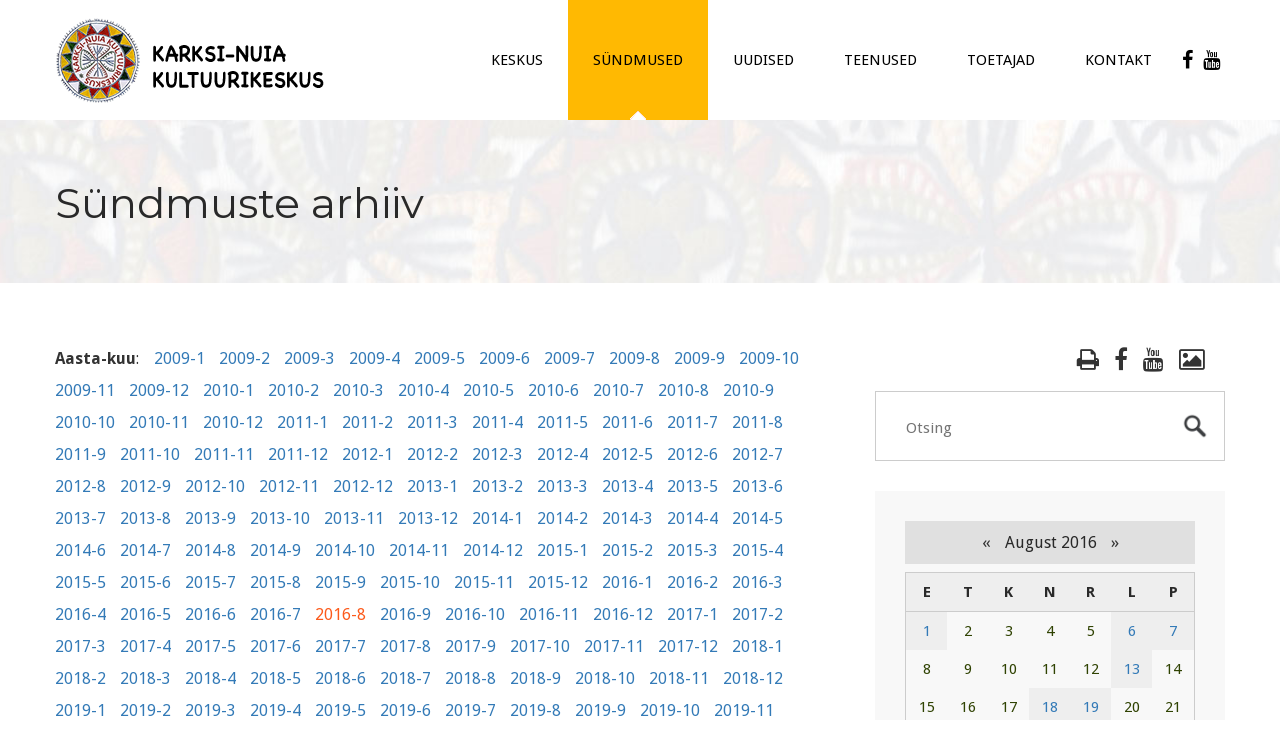

--- FILE ---
content_type: text/html; charset=UTF-8
request_url: https://www.kultuurikeskus.karksi.ee/arh-7-sundmused-sundmuste-arhiiv-8-2016.html
body_size: 7524
content:
<!DOCTYPE html>

	<!--[if lte IE 8]>
		<script type="text/javascript">
			location.assign('https://browsehappy.com/');
		</script>
	<![endif]-->
	<!--[if !IE]><!-->
	<html lang="et">
	<!--<![endif]--><head>
		
		<meta charset="UTF-8">
		<meta http-equiv="x-ua-compatible" content="IE=edge">
		<meta name="viewport" content="width=device-width, initial-scale=1.0">
		<meta name="keywords" content="Karksi, Karksi-Nuia, Mulgi vald, Viljandimaa, Viljandi, kultuurikeskus, kultuur, rahvakultuur, kunst, rahvakunst, kino, näitus, orel, kostüümide laenutus, kontsert, rahvatants, seltskonnatants, tantsuõhtu, sündmused, sündmuste arhiiv">
		<meta name="description" content="Karksi-Nuia kultuurikeskus Sündmused - Sündmuste arhiiv.">
		<meta name="robots" content="index,follow">
        <meta name="author" content="www.visuality.ee">
		<meta name="publisher" content="www.visuality.ee">
		<meta name="format-detection" content="telephone=no">        
        <title>Sündmused - Sündmuste arhiiv - Karksi-Nuia Kultuurikeskus</title>
		
		<!--CSS-->
		<link href="css/bootstrap.css" rel="stylesheet">
		<link href="css/revolution-slider.css" rel="stylesheet">
		<link href="css/style.css?ver=1768916487" rel="stylesheet">
		
		<!--[if IE]><meta http-equiv="X-UA-Compatible" content="IE=edge"><![endif]-->
		<meta name="viewport" content="width=device-width, initial-scale=1.0, maximum-scale=1.0, user-scalable=0">
		
		<link href="css/responsive.css" rel="stylesheet">
		<!--[if lt IE 9]><script src="https://html5shim.googlecode.com/svn/trunk/html5.js"></script><![endif]-->
		<!--[if lt IE 9]><script src="js/respond.js"></script><![endif]-->
		
		<link rel="shortcut icon" type="image/x-icon" href="images/favicon.png" />
		<link rel="apple-touch-icon" href="images/apple-touch-icon.png">
		
		<!--FB stuff-->
		<meta property="og:url"				content="https://www.kultuurikeskus.karksi.ee/arh-7-sundmused-sundmuste-arhiiv-8-2016.html" />
		<meta property="og:type"			content="website" />
		<meta property="og:title"			content="Sündmused - Sündmuste arhiiv - Karksi-Nuia Kultuurikeskus" />
		<meta property="og:description"		content="Karksi-Nuia kultuurikeskus Sündmused - Sündmuste arhiiv." />
		<meta property="og:image"			content="https://kultuurikeskus.karksi.ee/images/karksi-kultuurikeskus-fb.jpg" />
		
		<script>
			(function(i,s,o,g,r,a,m){i['GoogleAnalyticsObject']=r;i[r]=i[r]||function(){
				(i[r].q=i[r].q||[]).push(arguments)},i[r].l=1*new Date();a=s.createElement(o),
				m=s.getElementsByTagName(o)[0];a.async=1;a.src=g;m.parentNode.insertBefore(a,m)
			})(window,document,'script','https://www.google-analytics.com/analytics.js','ga');

			ga('create', 'UA-3573989-12', 'auto');
			ga('send', 'pageview');
		</script>
		
		<noscript>
			<style>div { display:none; }</style>
		</noscript>
		
	</head>

	<body>
	
		<!--[if lt IE 9]>
        	<div class="bg-danger text-center" style="width:100%;">Kasutad <strong>aegunud</strong> veebilehitsejat! Palun <strong><a href="https://browsehappy.com/" class="highlight">uuenda seda</a></strong>, et osa saada kaasaegsetest veebimaailma võimalustest.<br>Using an outdated browser makes your computer unsafe. <strong><a href="https://browsehappy.com/" class="highlight">Upgrade your browser today!</a></strong></div>
    	<![endif]-->
		
		<noscript>
			<span style="color:red;line-height:70px;margin-left:100px;"><strong>Hoiatus!</strong> Teil pole JavaScript'i kasutamine lubatud, lehekülje funktsioneerimiseks on see aga vajalik.</span>
		</noscript>
		
		<div class="page-wrapper">
		
								
			<header class="main-header">
				<div class="auto-container clearfix">
				
					<div class="logo"><a href="https://kultuurikeskus.karksi.ee"><img src="images/logo-karksi-nuia-kultuurikeskus-03.png" alt="Karksi-Nuia kultuurikeskus" title="Karksi-Nuia kultuurikeskus"></a></div>
					
					<nav class="main-menu">
					
						<div class="navbar-header">
							<button type="button" class="navbar-toggle" data-toggle="collapse" data-target=".navbar-collapse">
								<span class="icon-bar"></span>
								<span class="icon-bar"></span>
								<span class="icon-bar"></span>
							</button>
						</div>
					
						<div class="navbar-collapse collapse clearfix">
						
							<ul class="navigation">
								
								<li class="dropdown"><a href="1-keskus.html" target="_self">KESKUS</a><ul class="submenu"><li class="dropdown"><a href="32-keskus-huviringid.html" target="_self">Huviringid</a><ul class="submenu"><li><a href="53-keskus-huviringid-kollektiivid-pildis.html" target="_self">Kollektiivid pildis</a></li><li><a href="103-keskus-huviringid-segarahvatantsuruhm-solesepad.html" target="_self">Segarahvatantsurühm Sõlesepad</a></li></ul></li><li class=""><a href="34-keskus-personal.html" target="_self">Personal</a></li><li class=""><a href="33-keskus-noukoda.html" target="_self">Nõukoda</a></li><li class="dropdown"><a href="39-keskus-auraamat.html" target="_self">Auraamat</a><ul class="submenu"><li><a href="105-keskus-auraamat-2023.html" target="_self">2023</a></li><li><a href="106-keskus-auraamat-2022.html" target="_self">2022</a></li><li><a href="95-keskus-auraamat-2021.html" target="_self">2021</a></li><li><a href="94-keskus-auraamat-2020.html" target="_self">2020</a></li><li><a href="85-keskus-auraamat-2019.html" target="_self">2019</a></li><li><a href="80-keskus-auraamat-2018.html" target="_self">2018</a></li><li><a href="76-keskus-auraamat-2017.html" target="_self">2017</a></li><li><a href="40-keskus-auraamat-2016.html" target="_self">2016</a></li><li><a href="41-keskus-auraamat-2015.html" target="_self">2015</a></li><li><a href="42-keskus-auraamat-2014.html" target="_self">2014</a></li><li><a href="43-keskus-auraamat-2013.html" target="_self">2013</a></li><li><a href="44-keskus-auraamat-2012.html" target="_self">2012</a></li><li><a href="45-keskus-auraamat-2011.html" target="_self">2011</a></li><li><a href="46-keskus-auraamat-2010.html" target="_self">2010</a></li><li><a href="47-keskus-auraamat-2009.html" target="_self">2009</a></li><li><a href="48-keskus-auraamat-2008.html" target="_self">2008</a></li><li><a href="49-keskus-auraamat-2007.html" target="_self">2007</a></li><li><a href="50-keskus-auraamat-2006.html" target="_self">2006</a></li><li><a href="51-keskus-auraamat-2005.html" target="_self">2005</a></li></ul></li><li class=""><a href="82-keskus-led-ekraan.html" target="_self">LED-ekraan</a></li><li class=""><a href="91-keskus-naitused.html" target="_self">Näitused</a></li><li class=""><a href="38-keskus-saali-plaan.html" target="_self">Saali plaan</a></li><li class=""><a href="37-keskus-lavaplaan.html" target="_self">Lavaplaan</a></li><li class=""><a href="28-keskus-pohimaarus.html" target="_self">Põhimäärus</a></li><li class="dropdown"><a href="73-keskus-toetatud-projektid-leader-mulgimaa-suurima-kultuurikeskuse-valgustustehnika-kaasajastamine.html" target="_self">Toetatud projektid</a><ul class="submenu"><li><a href="73-keskus-toetatud-projektid--leader----mulgimaa-suurima-kultuurikeskuse-valgustustehnika-kaasajastamine----.html" target="_self"> LEADER „Mulgimaa suurima kultuurikeskuse valgustustehnika kaasajastamine“ </a></li></ul></li></ul></li>
<li class="current dropdown"><a href="2-sundmused.html" target="_self">Sündmused</a><ul class="submenu"><li class=""><a href="27-sundmused-selle-kuu-loetelu.html" target="_self">Selle kuu loetelu</a></li><li class="current "><a href="7-sundmused-sundmuste-arhiiv.html" target="_self">Sündmuste arhiiv</a></li><li class="dropdown"><a href="55-sundmused-kihelkonnapaevad.html" target="_self">Kihelkonnapäevad</a><ul class="submenu"><li><a href="97-sundmused-kihelkonnapaevad-2022.html" target="_self">2022</a></li><li><a href="96-sundmused-kihelkonnapaevad-2021.html" target="_self">2021</a></li><li><a href="87-sundmused-kihelkonnapaevad-2020.html" target="_self">2020</a></li><li><a href="79-sundmused-kihelkonnapaevad-2019.html" target="_self">2019</a></li><li><a href="77-sundmused-kihelkonnapaevad-2018.html" target="_self">2018</a></li><li><a href="75-sundmused-kihelkonnapaevad-2017.html" target="_self">2017</a></li><li><a href="74-sundmused-kihelkonnapaevad-2016.html" target="_self">2016</a></li><li><a href="56-sundmused-kihelkonnapaevad-2015.html" target="_self">2015</a></li><li><a href="57-sundmused-kihelkonnapaevad-2014.html" target="_self">2014</a></li><li><a href="58-sundmused-kihelkonnapaevad-2013.html" target="_self">2013</a></li><li><a href="59-sundmused-kihelkonnapaevad-2012.html" target="_self">2012</a></li><li><a href="60-sundmused-kihelkonnapaevad-2011.html" target="_self">2011</a></li><li><a href="61-sundmused-kihelkonnapaevad-2010.html" target="_self">2010</a></li><li><a href="62-sundmused-kihelkonnapaevad-2009.html" target="_self">2009</a></li><li><a href="63-sundmused-kihelkonnapaevad-2008.html" target="_self">2008</a></li></ul></li><li class=""><a href="5-sundmused-pildigalerii.html" target="_self"><span class="fa fa-photo mr-6"></span>Pildigalerii</a></li></ul></li>
<li class="dropdown"><a href="3-uudised.html" target="_self">Uudised</a><ul class="submenu"><li class=""><a href="8-uudised-uudiste-arhiiv.html" target="_self">Uudiste arhiiv</a></li></ul></li>
<li class="dropdown"><a href="4-teenused.html" target="_self">Teenused</a><ul class="submenu"><li class=""><a href="23-teenused-ruumide-rent.html" target="_self">Ruumide rent</a></li><li class=""><a href="26-teenused-inventari-rent.html" target="_self">Inventari rent</a></li><li class=""><a href="24-teenused-lauanoude-laudlinade-rent.html" target="_self">Lauanõude, laudlinade rent</a></li><li class=""><a href="25-teenused-it-teenused.html" target="_self">IT-teenused</a></li><li class=""><a href="35-teenused-kostuumide-laenutus.html" target="_self">Kostüümide laenutus</a></li><li class=""><a href="83-teenused-muud-teenused.html" target="_self">Muud teenused</a></li><li class=""><a href="36-teenused-soodustused.html" target="_self">Soodustused</a></li></ul></li>
<li class="dropdown"><a href="98-toetajad.html" target="_self">TOETAJAD</a><ul class="submenu"><li class=""><a href="99-toetajad-puidukoda-ou.html" target="_self">PUIDUKODA OÜ</a></li><li class=""><a href="100-toetajad-kase-factory.html" target="_self">KASE FACTORY</a></li><li class=""><a href="101-toetajad-nuia-pmt-as.html" target="_self">NUIA PMT AS</a></li></ul></li>
<li class="dropdown"><a href="6-kontakt.html" target="_self">Kontakt</a><ul class="submenu"><li class=""><a href="6-kontakt.html" target="_self">Karksi-Nuia Kultuurikeskus</a></li><li class=""><a href="29-kontakt-karksi-kulamaja.html" target="_self">Karksi Külamaja</a></li><li class=""><a href="30-kontakt-lilli-kulamaja.html" target="_self">Lilli Külamaja</a></li><li class=""><a href="31-kontakt-tuhalaane-kulamaja.html" target="_self">Tuhalaane Külamaja</a></li></ul></li>
<li><a href="https://www.facebook.com/Karksi-Valla-Kultuurikeskus-612465278768609/" target="_blank" title="Facebook" style="padding-left:5px;padding-right:5px;"><span class="fa fa-facebook-f fa-lg"></span></a></li>
<li><a href="https://www.youtube.com/channel/UCPlhqT3Gf_sDlEXCPbZqRdQ" target="_blank" title="YouTube" style="padding-left:5px;padding-right:5px;"><span class="fa fa-youtube fa-lg"></span></a></li>							
							</ul>
						
						</div>
					
					</nav>
					
				</div>
			</header>
    <section class="page-banner" style="background-image:url(images/karksi-nuia-kultuurikeskus-top-deafault-04.jpg);">
    	<div class="auto-container">
        	<h1>Sündmuste arhiiv</h1>
        </div>
    </section>
	
	<section class="default-section padding-60">
	
		<div class="auto-container">
		
			<div class="row clearfix">
			
				
								<article class="col-md-8 col-sm-6 col-xs-12 text-column padder_bottom_40 wow fadeInLeft" data-wow-delay="200ms" data-wow-duration="1500ms">
								
					<div id="print-content">
						<div class="inner">
							<div class="events-archive">
<span class="mr-15"><strong>Aasta-kuu</strong>:</span><a href="arh-7-sundmused-sundmuste-arhiiv-1-2009.html" class="arch-date">2009-1</a>
<a href="arh-7-sundmused-sundmuste-arhiiv-2-2009.html" class="arch-date">2009-2</a>
<a href="arh-7-sundmused-sundmuste-arhiiv-3-2009.html" class="arch-date">2009-3</a>
<a href="arh-7-sundmused-sundmuste-arhiiv-4-2009.html" class="arch-date">2009-4</a>
<a href="arh-7-sundmused-sundmuste-arhiiv-5-2009.html" class="arch-date">2009-5</a>
<a href="arh-7-sundmused-sundmuste-arhiiv-6-2009.html" class="arch-date">2009-6</a>
<a href="arh-7-sundmused-sundmuste-arhiiv-7-2009.html" class="arch-date">2009-7</a>
<a href="arh-7-sundmused-sundmuste-arhiiv-8-2009.html" class="arch-date">2009-8</a>
<a href="arh-7-sundmused-sundmuste-arhiiv-9-2009.html" class="arch-date">2009-9</a>
<a href="arh-7-sundmused-sundmuste-arhiiv-10-2009.html" class="arch-date">2009-10</a>
<a href="arh-7-sundmused-sundmuste-arhiiv-11-2009.html" class="arch-date">2009-11</a>
<a href="arh-7-sundmused-sundmuste-arhiiv-12-2009.html" class="arch-date">2009-12</a>
<a href="arh-7-sundmused-sundmuste-arhiiv-1-2010.html" class="arch-date">2010-1</a>
<a href="arh-7-sundmused-sundmuste-arhiiv-2-2010.html" class="arch-date">2010-2</a>
<a href="arh-7-sundmused-sundmuste-arhiiv-3-2010.html" class="arch-date">2010-3</a>
<a href="arh-7-sundmused-sundmuste-arhiiv-4-2010.html" class="arch-date">2010-4</a>
<a href="arh-7-sundmused-sundmuste-arhiiv-5-2010.html" class="arch-date">2010-5</a>
<a href="arh-7-sundmused-sundmuste-arhiiv-6-2010.html" class="arch-date">2010-6</a>
<a href="arh-7-sundmused-sundmuste-arhiiv-7-2010.html" class="arch-date">2010-7</a>
<a href="arh-7-sundmused-sundmuste-arhiiv-8-2010.html" class="arch-date">2010-8</a>
<a href="arh-7-sundmused-sundmuste-arhiiv-9-2010.html" class="arch-date">2010-9</a>
<a href="arh-7-sundmused-sundmuste-arhiiv-10-2010.html" class="arch-date">2010-10</a>
<a href="arh-7-sundmused-sundmuste-arhiiv-11-2010.html" class="arch-date">2010-11</a>
<a href="arh-7-sundmused-sundmuste-arhiiv-12-2010.html" class="arch-date">2010-12</a>
<a href="arh-7-sundmused-sundmuste-arhiiv-1-2011.html" class="arch-date">2011-1</a>
<a href="arh-7-sundmused-sundmuste-arhiiv-2-2011.html" class="arch-date">2011-2</a>
<a href="arh-7-sundmused-sundmuste-arhiiv-3-2011.html" class="arch-date">2011-3</a>
<a href="arh-7-sundmused-sundmuste-arhiiv-4-2011.html" class="arch-date">2011-4</a>
<a href="arh-7-sundmused-sundmuste-arhiiv-5-2011.html" class="arch-date">2011-5</a>
<a href="arh-7-sundmused-sundmuste-arhiiv-6-2011.html" class="arch-date">2011-6</a>
<a href="arh-7-sundmused-sundmuste-arhiiv-7-2011.html" class="arch-date">2011-7</a>
<a href="arh-7-sundmused-sundmuste-arhiiv-8-2011.html" class="arch-date">2011-8</a>
<a href="arh-7-sundmused-sundmuste-arhiiv-9-2011.html" class="arch-date">2011-9</a>
<a href="arh-7-sundmused-sundmuste-arhiiv-10-2011.html" class="arch-date">2011-10</a>
<a href="arh-7-sundmused-sundmuste-arhiiv-11-2011.html" class="arch-date">2011-11</a>
<a href="arh-7-sundmused-sundmuste-arhiiv-12-2011.html" class="arch-date">2011-12</a>
<a href="arh-7-sundmused-sundmuste-arhiiv-1-2012.html" class="arch-date">2012-1</a>
<a href="arh-7-sundmused-sundmuste-arhiiv-2-2012.html" class="arch-date">2012-2</a>
<a href="arh-7-sundmused-sundmuste-arhiiv-3-2012.html" class="arch-date">2012-3</a>
<a href="arh-7-sundmused-sundmuste-arhiiv-4-2012.html" class="arch-date">2012-4</a>
<a href="arh-7-sundmused-sundmuste-arhiiv-5-2012.html" class="arch-date">2012-5</a>
<a href="arh-7-sundmused-sundmuste-arhiiv-6-2012.html" class="arch-date">2012-6</a>
<a href="arh-7-sundmused-sundmuste-arhiiv-7-2012.html" class="arch-date">2012-7</a>
<a href="arh-7-sundmused-sundmuste-arhiiv-8-2012.html" class="arch-date">2012-8</a>
<a href="arh-7-sundmused-sundmuste-arhiiv-9-2012.html" class="arch-date">2012-9</a>
<a href="arh-7-sundmused-sundmuste-arhiiv-10-2012.html" class="arch-date">2012-10</a>
<a href="arh-7-sundmused-sundmuste-arhiiv-11-2012.html" class="arch-date">2012-11</a>
<a href="arh-7-sundmused-sundmuste-arhiiv-12-2012.html" class="arch-date">2012-12</a>
<a href="arh-7-sundmused-sundmuste-arhiiv-1-2013.html" class="arch-date">2013-1</a>
<a href="arh-7-sundmused-sundmuste-arhiiv-2-2013.html" class="arch-date">2013-2</a>
<a href="arh-7-sundmused-sundmuste-arhiiv-3-2013.html" class="arch-date">2013-3</a>
<a href="arh-7-sundmused-sundmuste-arhiiv-4-2013.html" class="arch-date">2013-4</a>
<a href="arh-7-sundmused-sundmuste-arhiiv-5-2013.html" class="arch-date">2013-5</a>
<a href="arh-7-sundmused-sundmuste-arhiiv-6-2013.html" class="arch-date">2013-6</a>
<a href="arh-7-sundmused-sundmuste-arhiiv-7-2013.html" class="arch-date">2013-7</a>
<a href="arh-7-sundmused-sundmuste-arhiiv-8-2013.html" class="arch-date">2013-8</a>
<a href="arh-7-sundmused-sundmuste-arhiiv-9-2013.html" class="arch-date">2013-9</a>
<a href="arh-7-sundmused-sundmuste-arhiiv-10-2013.html" class="arch-date">2013-10</a>
<a href="arh-7-sundmused-sundmuste-arhiiv-11-2013.html" class="arch-date">2013-11</a>
<a href="arh-7-sundmused-sundmuste-arhiiv-12-2013.html" class="arch-date">2013-12</a>
<a href="arh-7-sundmused-sundmuste-arhiiv-1-2014.html" class="arch-date">2014-1</a>
<a href="arh-7-sundmused-sundmuste-arhiiv-2-2014.html" class="arch-date">2014-2</a>
<a href="arh-7-sundmused-sundmuste-arhiiv-3-2014.html" class="arch-date">2014-3</a>
<a href="arh-7-sundmused-sundmuste-arhiiv-4-2014.html" class="arch-date">2014-4</a>
<a href="arh-7-sundmused-sundmuste-arhiiv-5-2014.html" class="arch-date">2014-5</a>
<a href="arh-7-sundmused-sundmuste-arhiiv-6-2014.html" class="arch-date">2014-6</a>
<a href="arh-7-sundmused-sundmuste-arhiiv-7-2014.html" class="arch-date">2014-7</a>
<a href="arh-7-sundmused-sundmuste-arhiiv-8-2014.html" class="arch-date">2014-8</a>
<a href="arh-7-sundmused-sundmuste-arhiiv-9-2014.html" class="arch-date">2014-9</a>
<a href="arh-7-sundmused-sundmuste-arhiiv-10-2014.html" class="arch-date">2014-10</a>
<a href="arh-7-sundmused-sundmuste-arhiiv-11-2014.html" class="arch-date">2014-11</a>
<a href="arh-7-sundmused-sundmuste-arhiiv-12-2014.html" class="arch-date">2014-12</a>
<a href="arh-7-sundmused-sundmuste-arhiiv-1-2015.html" class="arch-date">2015-1</a>
<a href="arh-7-sundmused-sundmuste-arhiiv-2-2015.html" class="arch-date">2015-2</a>
<a href="arh-7-sundmused-sundmuste-arhiiv-3-2015.html" class="arch-date">2015-3</a>
<a href="arh-7-sundmused-sundmuste-arhiiv-4-2015.html" class="arch-date">2015-4</a>
<a href="arh-7-sundmused-sundmuste-arhiiv-5-2015.html" class="arch-date">2015-5</a>
<a href="arh-7-sundmused-sundmuste-arhiiv-6-2015.html" class="arch-date">2015-6</a>
<a href="arh-7-sundmused-sundmuste-arhiiv-7-2015.html" class="arch-date">2015-7</a>
<a href="arh-7-sundmused-sundmuste-arhiiv-8-2015.html" class="arch-date">2015-8</a>
<a href="arh-7-sundmused-sundmuste-arhiiv-9-2015.html" class="arch-date">2015-9</a>
<a href="arh-7-sundmused-sundmuste-arhiiv-10-2015.html" class="arch-date">2015-10</a>
<a href="arh-7-sundmused-sundmuste-arhiiv-11-2015.html" class="arch-date">2015-11</a>
<a href="arh-7-sundmused-sundmuste-arhiiv-12-2015.html" class="arch-date">2015-12</a>
<a href="arh-7-sundmused-sundmuste-arhiiv-1-2016.html" class="arch-date">2016-1</a>
<a href="arh-7-sundmused-sundmuste-arhiiv-2-2016.html" class="arch-date">2016-2</a>
<a href="arh-7-sundmused-sundmuste-arhiiv-3-2016.html" class="arch-date">2016-3</a>
<a href="arh-7-sundmused-sundmuste-arhiiv-4-2016.html" class="arch-date">2016-4</a>
<a href="arh-7-sundmused-sundmuste-arhiiv-5-2016.html" class="arch-date">2016-5</a>
<a href="arh-7-sundmused-sundmuste-arhiiv-6-2016.html" class="arch-date">2016-6</a>
<a href="arh-7-sundmused-sundmuste-arhiiv-7-2016.html" class="arch-date">2016-7</a>
<a href="arh-7-sundmused-sundmuste-arhiiv-8-2016.html" class="arch-date active">2016-8</a>
<a href="arh-7-sundmused-sundmuste-arhiiv-9-2016.html" class="arch-date">2016-9</a>
<a href="arh-7-sundmused-sundmuste-arhiiv-10-2016.html" class="arch-date">2016-10</a>
<a href="arh-7-sundmused-sundmuste-arhiiv-11-2016.html" class="arch-date">2016-11</a>
<a href="arh-7-sundmused-sundmuste-arhiiv-12-2016.html" class="arch-date">2016-12</a>
<a href="arh-7-sundmused-sundmuste-arhiiv-1-2017.html" class="arch-date">2017-1</a>
<a href="arh-7-sundmused-sundmuste-arhiiv-2-2017.html" class="arch-date">2017-2</a>
<a href="arh-7-sundmused-sundmuste-arhiiv-3-2017.html" class="arch-date">2017-3</a>
<a href="arh-7-sundmused-sundmuste-arhiiv-4-2017.html" class="arch-date">2017-4</a>
<a href="arh-7-sundmused-sundmuste-arhiiv-5-2017.html" class="arch-date">2017-5</a>
<a href="arh-7-sundmused-sundmuste-arhiiv-6-2017.html" class="arch-date">2017-6</a>
<a href="arh-7-sundmused-sundmuste-arhiiv-7-2017.html" class="arch-date">2017-7</a>
<a href="arh-7-sundmused-sundmuste-arhiiv-8-2017.html" class="arch-date">2017-8</a>
<a href="arh-7-sundmused-sundmuste-arhiiv-9-2017.html" class="arch-date">2017-9</a>
<a href="arh-7-sundmused-sundmuste-arhiiv-10-2017.html" class="arch-date">2017-10</a>
<a href="arh-7-sundmused-sundmuste-arhiiv-11-2017.html" class="arch-date">2017-11</a>
<a href="arh-7-sundmused-sundmuste-arhiiv-12-2017.html" class="arch-date">2017-12</a>
<a href="arh-7-sundmused-sundmuste-arhiiv-1-2018.html" class="arch-date">2018-1</a>
<a href="arh-7-sundmused-sundmuste-arhiiv-2-2018.html" class="arch-date">2018-2</a>
<a href="arh-7-sundmused-sundmuste-arhiiv-3-2018.html" class="arch-date">2018-3</a>
<a href="arh-7-sundmused-sundmuste-arhiiv-4-2018.html" class="arch-date">2018-4</a>
<a href="arh-7-sundmused-sundmuste-arhiiv-5-2018.html" class="arch-date">2018-5</a>
<a href="arh-7-sundmused-sundmuste-arhiiv-6-2018.html" class="arch-date">2018-6</a>
<a href="arh-7-sundmused-sundmuste-arhiiv-7-2018.html" class="arch-date">2018-7</a>
<a href="arh-7-sundmused-sundmuste-arhiiv-8-2018.html" class="arch-date">2018-8</a>
<a href="arh-7-sundmused-sundmuste-arhiiv-9-2018.html" class="arch-date">2018-9</a>
<a href="arh-7-sundmused-sundmuste-arhiiv-10-2018.html" class="arch-date">2018-10</a>
<a href="arh-7-sundmused-sundmuste-arhiiv-11-2018.html" class="arch-date">2018-11</a>
<a href="arh-7-sundmused-sundmuste-arhiiv-12-2018.html" class="arch-date">2018-12</a>
<a href="arh-7-sundmused-sundmuste-arhiiv-1-2019.html" class="arch-date">2019-1</a>
<a href="arh-7-sundmused-sundmuste-arhiiv-2-2019.html" class="arch-date">2019-2</a>
<a href="arh-7-sundmused-sundmuste-arhiiv-3-2019.html" class="arch-date">2019-3</a>
<a href="arh-7-sundmused-sundmuste-arhiiv-4-2019.html" class="arch-date">2019-4</a>
<a href="arh-7-sundmused-sundmuste-arhiiv-5-2019.html" class="arch-date">2019-5</a>
<a href="arh-7-sundmused-sundmuste-arhiiv-6-2019.html" class="arch-date">2019-6</a>
<a href="arh-7-sundmused-sundmuste-arhiiv-7-2019.html" class="arch-date">2019-7</a>
<a href="arh-7-sundmused-sundmuste-arhiiv-8-2019.html" class="arch-date">2019-8</a>
<a href="arh-7-sundmused-sundmuste-arhiiv-9-2019.html" class="arch-date">2019-9</a>
<a href="arh-7-sundmused-sundmuste-arhiiv-10-2019.html" class="arch-date">2019-10</a>
<a href="arh-7-sundmused-sundmuste-arhiiv-11-2019.html" class="arch-date">2019-11</a>
<a href="arh-7-sundmused-sundmuste-arhiiv-12-2019.html" class="arch-date">2019-12</a>
<a href="arh-7-sundmused-sundmuste-arhiiv-1-2020.html" class="arch-date">2020-1</a>
<a href="arh-7-sundmused-sundmuste-arhiiv-2-2020.html" class="arch-date">2020-2</a>
<a href="arh-7-sundmused-sundmuste-arhiiv-3-2020.html" class="arch-date">2020-3</a>
<a href="arh-7-sundmused-sundmuste-arhiiv-4-2020.html" class="arch-date">2020-4</a>
<a href="arh-7-sundmused-sundmuste-arhiiv-5-2020.html" class="arch-date">2020-5</a>
<a href="arh-7-sundmused-sundmuste-arhiiv-6-2020.html" class="arch-date">2020-6</a>
<a href="arh-7-sundmused-sundmuste-arhiiv-7-2020.html" class="arch-date">2020-7</a>
<a href="arh-7-sundmused-sundmuste-arhiiv-8-2020.html" class="arch-date">2020-8</a>
<a href="arh-7-sundmused-sundmuste-arhiiv-9-2020.html" class="arch-date">2020-9</a>
<a href="arh-7-sundmused-sundmuste-arhiiv-10-2020.html" class="arch-date">2020-10</a>
<a href="arh-7-sundmused-sundmuste-arhiiv-11-2020.html" class="arch-date">2020-11</a>
<a href="arh-7-sundmused-sundmuste-arhiiv-12-2020.html" class="arch-date">2020-12</a>
<a href="arh-7-sundmused-sundmuste-arhiiv-1-2021.html" class="arch-date">2021-1</a>
<a href="arh-7-sundmused-sundmuste-arhiiv-2-2021.html" class="arch-date">2021-2</a>
<a href="arh-7-sundmused-sundmuste-arhiiv-3-2021.html" class="arch-date">2021-3</a>
<a href="arh-7-sundmused-sundmuste-arhiiv-4-2021.html" class="arch-date">2021-4</a>
<a href="arh-7-sundmused-sundmuste-arhiiv-5-2021.html" class="arch-date">2021-5</a>
<a href="arh-7-sundmused-sundmuste-arhiiv-6-2021.html" class="arch-date">2021-6</a>
<a href="arh-7-sundmused-sundmuste-arhiiv-7-2021.html" class="arch-date">2021-7</a>
<a href="arh-7-sundmused-sundmuste-arhiiv-8-2021.html" class="arch-date">2021-8</a>
<a href="arh-7-sundmused-sundmuste-arhiiv-9-2021.html" class="arch-date">2021-9</a>
<a href="arh-7-sundmused-sundmuste-arhiiv-10-2021.html" class="arch-date">2021-10</a>
<a href="arh-7-sundmused-sundmuste-arhiiv-11-2021.html" class="arch-date">2021-11</a>
<a href="arh-7-sundmused-sundmuste-arhiiv-12-2021.html" class="arch-date">2021-12</a>
<a href="arh-7-sundmused-sundmuste-arhiiv-1-2022.html" class="arch-date">2022-1</a>
<a href="arh-7-sundmused-sundmuste-arhiiv-2-2022.html" class="arch-date">2022-2</a>
<a href="arh-7-sundmused-sundmuste-arhiiv-3-2022.html" class="arch-date">2022-3</a>
<a href="arh-7-sundmused-sundmuste-arhiiv-4-2022.html" class="arch-date">2022-4</a>
<a href="arh-7-sundmused-sundmuste-arhiiv-5-2022.html" class="arch-date">2022-5</a>
<a href="arh-7-sundmused-sundmuste-arhiiv-6-2022.html" class="arch-date">2022-6</a>
<a href="arh-7-sundmused-sundmuste-arhiiv-7-2022.html" class="arch-date">2022-7</a>
<a href="arh-7-sundmused-sundmuste-arhiiv-8-2022.html" class="arch-date">2022-8</a>
<a href="arh-7-sundmused-sundmuste-arhiiv-9-2022.html" class="arch-date">2022-9</a>
<a href="arh-7-sundmused-sundmuste-arhiiv-10-2022.html" class="arch-date">2022-10</a>
<a href="arh-7-sundmused-sundmuste-arhiiv-11-2022.html" class="arch-date">2022-11</a>
<a href="arh-7-sundmused-sundmuste-arhiiv-12-2022.html" class="arch-date">2022-12</a>
<a href="arh-7-sundmused-sundmuste-arhiiv-1-2023.html" class="arch-date">2023-1</a>
<a href="arh-7-sundmused-sundmuste-arhiiv-2-2023.html" class="arch-date">2023-2</a>
<a href="arh-7-sundmused-sundmuste-arhiiv-3-2023.html" class="arch-date">2023-3</a>
<a href="arh-7-sundmused-sundmuste-arhiiv-4-2023.html" class="arch-date">2023-4</a>
<a href="arh-7-sundmused-sundmuste-arhiiv-5-2023.html" class="arch-date">2023-5</a>
<a href="arh-7-sundmused-sundmuste-arhiiv-6-2023.html" class="arch-date">2023-6</a>
<a href="arh-7-sundmused-sundmuste-arhiiv-7-2023.html" class="arch-date">2023-7</a>
<a href="arh-7-sundmused-sundmuste-arhiiv-8-2023.html" class="arch-date">2023-8</a>
<a href="arh-7-sundmused-sundmuste-arhiiv-9-2023.html" class="arch-date">2023-9</a>
<a href="arh-7-sundmused-sundmuste-arhiiv-10-2023.html" class="arch-date">2023-10</a>
<a href="arh-7-sundmused-sundmuste-arhiiv-11-2023.html" class="arch-date">2023-11</a>
<a href="arh-7-sundmused-sundmuste-arhiiv-12-2023.html" class="arch-date">2023-12</a>
<a href="arh-7-sundmused-sundmuste-arhiiv-1-2024.html" class="arch-date">2024-1</a>
<a href="arh-7-sundmused-sundmuste-arhiiv-2-2024.html" class="arch-date">2024-2</a>
<a href="arh-7-sundmused-sundmuste-arhiiv-3-2024.html" class="arch-date">2024-3</a>
<a href="arh-7-sundmused-sundmuste-arhiiv-4-2024.html" class="arch-date">2024-4</a>
<a href="arh-7-sundmused-sundmuste-arhiiv-5-2024.html" class="arch-date">2024-5</a>
<a href="arh-7-sundmused-sundmuste-arhiiv-6-2024.html" class="arch-date">2024-6</a>
<a href="arh-7-sundmused-sundmuste-arhiiv-7-2024.html" class="arch-date">2024-7</a>
<a href="arh-7-sundmused-sundmuste-arhiiv-8-2024.html" class="arch-date">2024-8</a>
<a href="arh-7-sundmused-sundmuste-arhiiv-9-2024.html" class="arch-date">2024-9</a>
<a href="arh-7-sundmused-sundmuste-arhiiv-10-2024.html" class="arch-date">2024-10</a>
<a href="arh-7-sundmused-sundmuste-arhiiv-11-2024.html" class="arch-date">2024-11</a>
<a href="arh-7-sundmused-sundmuste-arhiiv-12-2024.html" class="arch-date">2024-12</a>
<a href="arh-7-sundmused-sundmuste-arhiiv-1-2025.html" class="arch-date">2025-1</a>
<a href="arh-7-sundmused-sundmuste-arhiiv-2-2025.html" class="arch-date">2025-2</a>
<a href="arh-7-sundmused-sundmuste-arhiiv-3-2025.html" class="arch-date">2025-3</a>
<a href="arh-7-sundmused-sundmuste-arhiiv-4-2025.html" class="arch-date">2025-4</a>
<a href="arh-7-sundmused-sundmuste-arhiiv-5-2025.html" class="arch-date">2025-5</a>
<a href="arh-7-sundmused-sundmuste-arhiiv-6-2025.html" class="arch-date">2025-6</a>
<a href="arh-7-sundmused-sundmuste-arhiiv-7-2025.html" class="arch-date">2025-7</a>
<a href="arh-7-sundmused-sundmuste-arhiiv-8-2025.html" class="arch-date">2025-8</a>
<a href="arh-7-sundmused-sundmuste-arhiiv-9-2025.html" class="arch-date">2025-9</a>
<a href="arh-7-sundmused-sundmuste-arhiiv-10-2025.html" class="arch-date">2025-10</a>
<a href="arh-7-sundmused-sundmuste-arhiiv-11-2025.html" class="arch-date">2025-11</a>
<a href="arh-7-sundmused-sundmuste-arhiiv-12-2025.html" class="arch-date">2025-12</a>
<a href="arh-7-sundmused-sundmuste-arhiiv-1-2026.html" class="arch-date">2026-1</a>
<a href="arh-7-sundmused-sundmuste-arhiiv-2-2026.html" class="arch-date">2026-2</a>
<a href="arh-7-sundmused-sundmuste-arhiiv-3-2026.html" class="arch-date">2026-3</a>
<div class="mt-25"></div>
<div class="event-date"><strong>01.08.2016</strong><span class="ml-12">10:00</span></div>
<div  class="arch-header"><a href="syndmus-1877-2-sundmused.html">Verekeskuse doonoripäev</a></div>
<div class="clearfix"></div>
<div class="event-date"><strong>06.08.2016</strong><span class="ml-12">10:00</span></div>
<div  class="arch-header"><a href="syndmus-1875-2-sundmused.html">Laat kultuurikeskuse ümbruses</a></div>
<div class="clearfix"></div>
<div class="event-date"><strong>06.08.2016</strong><span class="ml-12">10:00</span></div>
<div  class="arch-header"><a href="syndmus-1656-2-sundmused.html">Maleturniir Karksi ratsu</a></div>
<div class="clearfix"></div>
<div class="event-date"><strong>07.08.2016</strong><span class="ml-12">15:00</span></div>
<div  class="arch-header"><a href="syndmus-1858-2-sundmused.html">Enno Alliku isikunäituse avamine</a></div>
<div class="clearfix"></div>
<div class="event-date"><strong>13.08.2016</strong><span class="ml-12">18:00</span></div>
<div  class="arch-header"><a href="syndmus-1657-2-sundmused.html">Augustiöö Augustiga</a></div>
<div class="clearfix"></div>
<div class="event-date"><strong>18.08.2016</strong><span class="ml-12">16:20</span></div>
<div  class="arch-header"><a href="syndmus-1873-2-sundmused.html">Ühine väljasõit Ugala etendusele "Kõrboja perenaine"</a></div>
<div class="clearfix"></div>
<div class="event-date"><strong>19.08.2016</strong><span class="ml-12">12:00</span></div>
<div  class="arch-header"><a href="syndmus-1900-2-sundmused.html">Ii korruse fuajees Marko Matvere joonistused "Ümber imelise ilma"</a></div>
<div class="clearfix"></div>
<div class="event-date"><strong>23.08.2016</strong><span class="ml-12">20:00</span></div>
<div  class="arch-header"><a href="syndmus-1655-2-sundmused.html">Balti kett 27</a></div>
<div class="clearfix"></div>
</div><div class="clearfix hideprint"><div class="divider mt-45"></div><div>&#8226; <a href="paev-2-sundmused-2026-01-20.html">Kõik selle päeva sündmused</a></div><div>&#8226; <a href="2-sundmused.html">Sündmuste kalender</a></div><div>&#8226; <a href="events-rss">Sündmuste RSS</a></div></div>						</div>
					</div>
					
				</article>
				
								<div class="col-md-4 col-sm-6 col-xs-12 wow fadeInRight" data-wow-delay="200ms" data-wow-duration="1500ms">
					<div class="sidebar">
					
						<div class="search">
							                                <div class="text-right mb-15"><h3 class="calendar-list-link"><a href="javascript:toprint()" title="Trüki sisu" class="mr-15"><span class="fa fa-print"></span></a><a href="https://www.facebook.com/Karksi-Valla-Kultuurikeskus-612465278768609/" target="_blank" title="Facebook" class="mr-15"><span class="fa fa-facebook-f"></span></a><a href="https://www.youtube.com/channel/UCPlhqT3Gf_sDlEXCPbZqRdQ" target="_blank" title="YouTube" class="mr-15"><span class="fa fa-youtube"></span></a><a href="5-sundmused-pildigalerii.html" title="Pildigalerii"><span class="fa fa-photo"></span></a></h3></div>
                            							<form method="post" action="esileht">
								<input type="search" name="q" placeholder="Otsing" required autocomplete="off">
								<input type="hidden" name="A_insert" value="q1">
								<input type="submit" value="submit">
							</form>
						</div>
						
												
						<div class="blog/popular-post widget">
							<div id="cal">
							
            <div class="header">
                <span class="nool"><a href="kuu-27-sundmused-selle-kuu-loetelu-7-2016.html#mcal">&laquo;</a></span>
                August 2016                <span class="nool"><a href="kuu-27-sundmused-selle-kuu-loetelu-9-2016.html#mcal">&raquo;</a></span>
            </div>

            <table><thead><th>E</th><th>T</th><th>K</th><th>N</th><th>R</th><th>L</th><th>P</th></thead><tr><tr><td class="tcell" style="background-color:#eeeeee;"><a name="anc" href="paev-2-sundmused-2016-08-01.html">1</a></td><td class="tcell" style="background-color:none;">2</td><td class="tcell" style="background-color:none;">3</td><td class="tcell" style="background-color:none;">4</td><td class="tcell" style="background-color:none;">5</td><td class="tcell" style="background-color:#eeeeee;"><a name="anc" href="paev-2-sundmused-2016-08-06.html">6</a></td><td class="tcell" style="background-color:#eeeeee;"><a name="anc" href="paev-2-sundmused-2016-08-07.html">7</a></td></tr><tr><td class="tcell" style="background-color:none;">8</td><td class="tcell" style="background-color:none;">9</td><td class="tcell" style="background-color:none;">10</td><td class="tcell" style="background-color:none;">11</td><td class="tcell" style="background-color:none;">12</td><td class="tcell" style="background-color:#eeeeee;"><a name="anc" href="paev-2-sundmused-2016-08-13.html">13</a></td><td class="tcell" style="background-color:none;">14</td></tr><tr><td class="tcell" style="background-color:none;">15</td><td class="tcell" style="background-color:none;">16</td><td class="tcell" style="background-color:none;">17</td><td class="tcell" style="background-color:#eeeeee;"><a name="anc" href="paev-2-sundmused-2016-08-18.html">18</a></td><td class="tcell" style="background-color:#eeeeee;"><a name="anc" href="paev-2-sundmused-2016-08-19.html">19</a></td><td class="tcell" style="background-color:none;">20</td><td class="tcell" style="background-color:none;">21</td></tr><tr><td class="tcell" style="background-color:none;">22</td><td class="tcell" style="background-color:#eeeeee;"><a name="anc" href="paev-2-sundmused-2016-08-23.html">23</a></td><td class="tcell" style="background-color:none;">24</td><td class="tcell" style="background-color:none;">25</td><td class="tcell" style="background-color:none;">26</td><td class="tcell" style="background-color:none;">27</td><td class="tcell" style="background-color:none;">28</td></tr><tr><td class="tcell" style="background-color:none;">29</td><td class="tcell" style="background-color:none;">30</td><td class="tcell" style="background-color:none;">31</td></tr></table>							</div>
						</div>
					
						<div class="category widget"><h2>SüNDMUSED</h2><ul class="category-list"><li><h3><a href="27-sundmused-selle-kuu-loetelu.html" target="_self">Selle kuu loetelu</a></h3></li><li><h3><a href="7-sundmused-sundmuste-arhiiv.html" target="_self" class="current">Sündmuste arhiiv</a></h3></li><li><h3><a href="55-sundmused-kihelkonnapaevad.html" target="_self">Kihelkonnapäevad</a></h3><ul></ul></li><li><h3><a href="5-sundmused-pildigalerii.html" target="_self"><span class="fa fa-photo mr-6"></span>Pildigalerii</a></h3></li></ul></div>							<div class="blog/popular-post widget">
					
								<h2>Viimased uudised</h2>
								
								<ul class="popular-list">
								
									<li><div><div class="posted-date">08.12.2024</div><h3><a href="uudised-3-525-preemiatesadu-karksi-nuia-rahvatantsule.html" rel="bookmark" title="Preemiatesadu Karksi-Nuia rahvatantsule" class="vis_color4">Preemiatesadu Karksi-Nuia rahvatantsule</a></h3></div></li><li><div><div class="posted-date">22.08.2024</div><h3><a href="uudised-3-524-xvi-meefestival-toimub-13.-14.-septembril-2024-eesti-meepealinnas-karksi-nuias.html" rel="bookmark" title="XVI Meefestival toimub 13.-14. septembril 2024 Eesti meepealinnas Karksi-Nuias!" class="vis_color4">XVI Meefestival toimub 13.-14. septembril 2024 Eesti meepealinnas Karksi-Nuias!</a></h3></div></li><li><div><div class="posted-date">14.08.2024</div><h3><a href="uudised-3-523-urissaare-kantri-kohalike-passid-valja-muudud.html" rel="bookmark" title="Urissaare kantri kohalike passid välja müüdud!" class="vis_color4">Urissaare kantri kohalike passid välja müüdud!</a></h3></div></li><li><div><div class="posted-date">15.07.2024</div><h3><a href="uudised-3-522-tantsulavastus--aig-veerep-armu-muuda--lisaetendus.html" rel="bookmark" title="Tantsulavastus "Aig veerep armu müüdä" lisaetendus" class="vis_color4">Tantsulavastus "Aig veerep armu müüdä" lisaetendus</a></h3></div></li>								
								</ul>
					
							</div>
						                            <div class="widget">
								<div id="fb-root"></div>
                                <script async defer crossorigin="anonymous" src="https://connect.facebook.net/et_EE/sdk.js#xfbml=1&version=v19.0" nonce="hpYL7tVL"></script>
                                
                                <div class="fb-page" data-href="https://www.facebook.com/Karksi-Valla-Kultuurikeskus-612465278768609/" data-tabs="timeline" data-width="" data-height="" data-small-header="true" data-adapt-container-width="true" data-hide-cover="true" data-show-facepile="true">
                                    <blockquote cite="https://www.facebook.com/Karksi-Valla-Kultuurikeskus-612465278768609/" class="fb-xfbml-parse-ignore"><a href="https://www.facebook.com/Karksi-Valla-Kultuurikeskus-612465278768609/">Karksi-Nuia Kultuurikeskus</a></blockquote>
                                </div>
							</div>
					
					</div>
				</div>
								
			</div>
			
		</div>
	
	</section>			<footer class="main-footer">
			
				<div class="footer-upper">
					<div class="auto-container">
						<div class="row clearfix">
						
							<div class="col-md-3 col-sm-6 col-xs-12 wow fadeInUp" data-wow-delay="0ms" data-wow-duration="1500ms">
								<div class="footer-widget contact-widget">
									<h3>Kontakt</h3>
									<div class="text">Viljandi mnt. 1<br>Karksi-Nuia<br>69104 Viljandimaa</div>
									<ul class="info">
										<li><strong>E-post</strong> <a href="mailto:kultuurikeskus@karksi.ee">kultuurikeskus@karksi.ee</a></li>
										<li itemscope itemtype="https://schema.org/ProfessionalService"><strong>Telefon</strong> <span itemprop="telephone"><a href="tel:+3724355513">435 5513</a></span> / <span itemprop="telephone"><a href="tel:+3725200072">520 0072</a></span></li>
									</ul>
									<div class="social-links mt-15 wow fadeInLeft" data-wow-delay="1000ms" data-wow-duration="1500ms">
										<a href="https://www.facebook.com/Karksi-Valla-Kultuurikeskus-612465278768609/" target="_blank"><span class="fa fa-facebook-f"></span></a>
										<a href="https://www.youtube.com/channel/UCPlhqT3Gf_sDlEXCPbZqRdQ" target="_blank"><span class="fa fa-youtube"></span></a>
										<a href="rss" target="_blank"><span class="fa fa-rss"></span></a>
										<a href="sisukaart"><span class="fa fa-sitemap"></span></a>
									</div>
								</div>
							</div>
							
							<div class="col-md-3 col-sm-6 col-xs-12 wow fadeInUp" data-wow-delay="200ms" data-wow-duration="1500ms">
								<div class="footer-widget services-widget">
									<h3>Pakutavad teenused</h3>
									<ul class="links">
										<li><a href="23-teenused-ruumide-rent.html" target="_self">Ruumide rent</a></li><li><a href="26-teenused-inventari-rent.html" target="_self">Inventari rent</a></li><li><a href="24-teenused-lauanoude-laudlinade-rent.html" target="_self">Lauanõude, laudlinade rent</a></li><li><a href="25-teenused-it-teenused.html" target="_self">IT-teenused</a></li><li><a href="35-teenused-kostuumide-laenutus.html" target="_self">Kostüümide laenutus</a></li><li><a href="36-teenused-soodustused.html" target="_self">Soodustused</a></li><li>&nbsp;</li>									</ul>
								</div>
							</div>
							
							<div class="col-md-2 col-sm-6 col-xs-12 wow fadeInUp" data-wow-delay="400ms" data-wow-duration="1500ms">
								<div class="footer-widget support-widget">
									<h3>Hea teada</h3>
									<ul class="links">
										
<li><a href="32-keskus-huviringid.html" target="_self">Huviringid</a></li>
<li><a href="39-keskus-auraamat.html" target="_self">Auraamat</a></li>
<li><a href="5-sundmused-pildigalerii.html" target="_self">Pildigalerii</a></li>
<li><a href="38-keskus-saali-plaan.html" target="_self">Saali plaan</a></li>
<li><a href="37-keskus-lavaplaan.html" target="_self">Lavaplaan</a></li>									</ul>
								</div>
							</div>
							
							<div class="col-md-4 col-sm-6 col-xs-12 wow fadeInUp" data-wow-delay="600ms" data-wow-duration="1500ms">
								<div class="footer-widget newsletter-widget">
									<h3>Märksõna otsing</h3>
									<div class="tags">
										<a href="silt-6"  class="tags-btn hvr-bounce-to-right">aktus</a> <a href="silt-23"  class="tags-btn hvr-bounce-to-right">doonoripäev</a> <a href="silt-17"  class="tags-btn hvr-bounce-to-right">etendus</a> <a href="silt-15"  class="tags-btn hvr-bounce-to-right">festival</a> <a href="silt-9"  class="tags-btn hvr-bounce-to-right">huviring</a> <a href="silt-20"  class="tags-btn hvr-bounce-to-right">infopäev</a> <a href="silt-8"  class="tags-btn hvr-bounce-to-right">infopäev</a> <a href="silt-26"  class="tags-btn hvr-bounce-to-right">jõulupidu</a> <a href="silt-10"  class="tags-btn hvr-bounce-to-right">keskus</a> <a href="silt-2"  class="tags-btn hvr-bounce-to-right">kino</a> <a href="silt-12"  class="tags-btn hvr-bounce-to-right">kohtumine</a> <a href="silt-27"  class="tags-btn hvr-bounce-to-right">kohvik</a> <a href="silt-1"  class="tags-btn hvr-bounce-to-right">kontsert</a> <a href="silt-4"  class="tags-btn hvr-bounce-to-right">koolitus</a> <a href="silt-16"  class="tags-btn hvr-bounce-to-right">laat</a> <a href="silt-22"  class="tags-btn hvr-bounce-to-right">male</a> <a href="silt-18"  class="tags-btn hvr-bounce-to-right">mälumäng</a> <a href="silt-24"  class="tags-btn hvr-bounce-to-right">meefestival</a> <a href="silt-7"  class="tags-btn hvr-bounce-to-right">mess</a> <a href="silt-3"  class="tags-btn hvr-bounce-to-right">näitus</a> <a href="silt-21"  class="tags-btn hvr-bounce-to-right">pereüritus</a> <a href="silt-5"  class="tags-btn hvr-bounce-to-right">pidu</a> <a href="silt-28"  class="tags-btn hvr-bounce-to-right">puhvet</a> <a href="silt-30"  class="tags-btn hvr-bounce-to-right">sünnipäev</a> <a href="silt-25"  class="tags-btn hvr-bounce-to-right">tantsuõhtu</a> <a href="silt-11"  class="tags-btn hvr-bounce-to-right">tantsupäev</a> <a href="silt-29"  class="tags-btn hvr-bounce-to-right">teater</a> <a href="silt-14"  class="tags-btn hvr-bounce-to-right">üritus</a> <a href="silt-13"  class="tags-btn hvr-bounce-to-right">väliüritus</a> <a href="silt-19"  class="tags-btn hvr-bounce-to-right">video</a> 									</div>
									<div class="form mt-10">
										<form method="post" action="esileht">
											<div class="form-group">
												<input type="text" name="q" value="" placeholder="Otsitav sõna või fraas" required autocomplete="off">
												<input type="hidden" name="A_insert" value="q1">
												<button type="submit" name="submit" class="hvr-bounce-to-right"><span class="fa fa-search"></span></button>
											</div>
										</form>
									</div>
								</div>
							</div>
						
						</div>
					</div>
				</div>
				
				<div class="footer-lower">
					<div class="auto-container">
						<div class="row clearfix">
                	
							<div class="col-md-4 col-sm-4 col-xs-12 footer-logo wow bounceInLeft" data-wow-delay="200ms" data-wow-duration="1500ms">
								<a href="https://kultuurikeskus.karksi.ee"><img src="images/logo-karksi-nuia-kultuurikeskus-jalus-02.png" alt=""></a>
							</div>
                    
							<div class="col-md-8 col-sm-8 col-xs-12 footer-nav wow bounceInRight" data-wow-delay="200ms" data-wow-duration="1500ms">
								<ul>
									<li><a href="esileht">Esileht</a></li>
									<li><a href="1-keskus.html" target="_self">KESKUS</a></li><li><a href="2-sundmused.html" target="_self">Sündmused</a></li><li><a href="3-uudised.html" target="_self">Uudised</a></li><li><a href="4-teenused.html" target="_self">Teenused</a></li><li><a href="98-toetajad.html" target="_self">TOETAJAD</a></li><li><a href="6-kontakt.html" target="_self">Kontakt</a></li>								</ul>
							</div>
                    
						</div>
					</div>
				</div>
				
				<div class="footer-bottom">
					<div class="auto-container">
						<div class="row clearfix">
							<div class="col-md-12 col-sm-12 col-xs-12 footer-logo wow fadeInUp" data-wow-delay="400ms" data-wow-duration="1000ms">&copy; 2023 Karksi-Nuia kultuurikeskus</div>
						</div>
					</div>
				</div>
				
			</footer>		
		</div>
		
		<div class="scroll-to-top"></div>
		
				<script src="js/jquery.js"></script> 
		<script src="js/bootstrap.min.js"></script>
		<script src="js/revolution.min.js"></script>
		<script src="js/owl.carousel.min.js"></script>
		<script src="js/jquery.fancybox.pack.js"></script>
		<script src="js/jquery.fancybox-thumbs.js"></script>
		<script src="js/jquery.fancybox-media.js"></script>
		<script src="js/wow.js"></script>
<script src="js/print.js"></script>		<script src="js/script.js"></script>
		
        <script>
            $(document).ready(function(){
                if ($("div").hasClass("table-responsive")) {
                    $('.table-responsive').before('<div data-alert class="tbl-respons box-info mt-10 mb-25"><span><i class="fa fa-hand-o-up mr-15"></i></span><span><i class="fa fa-exchange mr-15"></i></span><span class="text-success">Suure tabeli liigutamiseks kasuta sõrme või liugurit!</span></div>');
                }
            });
        </script>

	
	</body>
	
</html>

--- FILE ---
content_type: text/plain
request_url: https://www.google-analytics.com/j/collect?v=1&_v=j102&a=1474683961&t=pageview&_s=1&dl=https%3A%2F%2Fwww.kultuurikeskus.karksi.ee%2Farh-7-sundmused-sundmuste-arhiiv-8-2016.html&ul=en-us%40posix&dt=S%C3%BCndmused%20-%20S%C3%BCndmuste%20arhiiv%20-%20Karksi-Nuia%20Kultuurikeskus&sr=1280x720&vp=1280x720&_u=IEBAAEABAAAAACAAI~&jid=571534619&gjid=775376311&cid=582399334.1768916489&tid=UA-3573989-12&_gid=1750150880.1768916489&_r=1&_slc=1&z=1862265816
body_size: -453
content:
2,cG-SKNH21L2F4